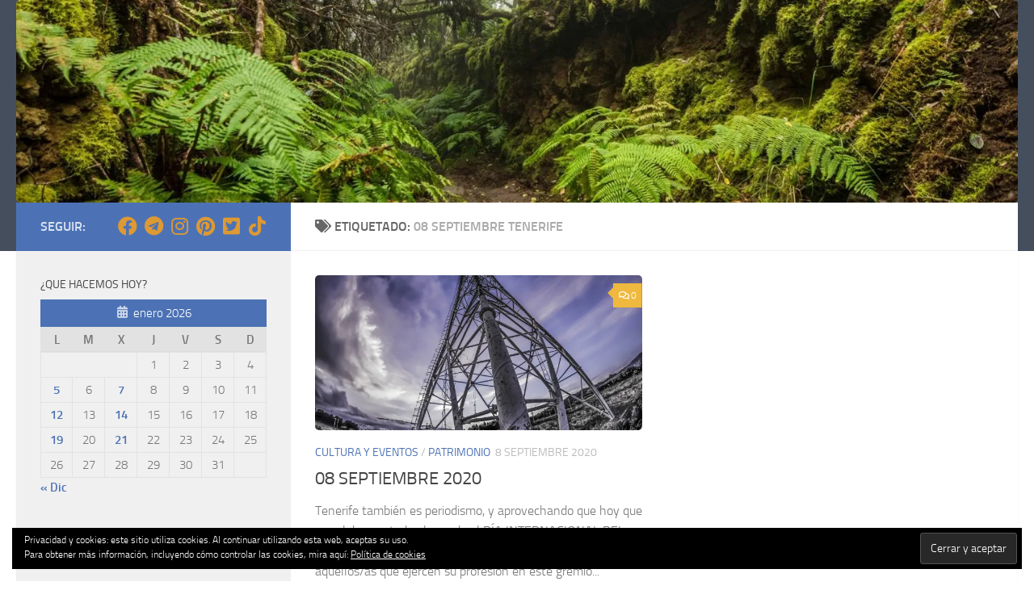

--- FILE ---
content_type: text/html; charset=UTF-8
request_url: https://tenerife365.es/tag/08-septiembre-tenerife
body_size: 16086
content:
<!DOCTYPE html>
<html class="no-js" lang="es">
<head>
  <meta charset="UTF-8">
  <meta name="viewport" content="width=device-width, initial-scale=1.0">
  <link rel="profile" href="https://gmpg.org/xfn/11" />
  <link rel="pingback" href="https://tenerife365.es/xmlrpc.php">

  <meta name='robots' content='index, follow, max-image-preview:large, max-snippet:-1, max-video-preview:-1' />
	<style>img:is([sizes="auto" i], [sizes^="auto," i]) { contain-intrinsic-size: 3000px 1500px }</style>
	<script>document.documentElement.className = document.documentElement.className.replace("no-js","js");</script>

	<!-- This site is optimized with the Yoast SEO plugin v26.3 - https://yoast.com/wordpress/plugins/seo/ -->
	<title>08 SEPTIEMBRE TENERIFE archivos - TENERIFE365</title>
	<link rel="canonical" href="https://tenerife365.es/tag/08-septiembre-tenerife" />
	<meta property="og:locale" content="es_ES" />
	<meta property="og:type" content="article" />
	<meta property="og:title" content="08 SEPTIEMBRE TENERIFE archivos - TENERIFE365" />
	<meta property="og:url" content="https://tenerife365.es/tag/08-septiembre-tenerife" />
	<meta property="og:site_name" content="TENERIFE365" />
	<meta name="twitter:card" content="summary_large_image" />
	<meta name="twitter:site" content="@Tenerife3651" />
	<script type="application/ld+json" class="yoast-schema-graph">{"@context":"https://schema.org","@graph":[{"@type":"CollectionPage","@id":"https://tenerife365.es/tag/08-septiembre-tenerife","url":"https://tenerife365.es/tag/08-septiembre-tenerife","name":"08 SEPTIEMBRE TENERIFE archivos - TENERIFE365","isPartOf":{"@id":"https://tenerife365.es/#website"},"primaryImageOfPage":{"@id":"https://tenerife365.es/tag/08-septiembre-tenerife#primaryimage"},"image":{"@id":"https://tenerife365.es/tag/08-septiembre-tenerife#primaryimage"},"thumbnailUrl":"https://i0.wp.com/tenerife365.es/wp-content/uploads/2020/09/08-SEPTIEMBRE-2020-scaled.jpg?fit=2560%2C1707&ssl=1","breadcrumb":{"@id":"https://tenerife365.es/tag/08-septiembre-tenerife#breadcrumb"},"inLanguage":"es"},{"@type":"ImageObject","inLanguage":"es","@id":"https://tenerife365.es/tag/08-septiembre-tenerife#primaryimage","url":"https://i0.wp.com/tenerife365.es/wp-content/uploads/2020/09/08-SEPTIEMBRE-2020-scaled.jpg?fit=2560%2C1707&ssl=1","contentUrl":"https://i0.wp.com/tenerife365.es/wp-content/uploads/2020/09/08-SEPTIEMBRE-2020-scaled.jpg?fit=2560%2C1707&ssl=1","width":2560,"height":1707},{"@type":"BreadcrumbList","@id":"https://tenerife365.es/tag/08-septiembre-tenerife#breadcrumb","itemListElement":[{"@type":"ListItem","position":1,"name":"Portada","item":"https://tenerife365.es/"},{"@type":"ListItem","position":2,"name":"08 SEPTIEMBRE TENERIFE"}]},{"@type":"WebSite","@id":"https://tenerife365.es/#website","url":"https://tenerife365.es/","name":"TENERIFE365","description":"Toda una isla por vivir","publisher":{"@id":"https://tenerife365.es/#organization"},"potentialAction":[{"@type":"SearchAction","target":{"@type":"EntryPoint","urlTemplate":"https://tenerife365.es/?s={search_term_string}"},"query-input":{"@type":"PropertyValueSpecification","valueRequired":true,"valueName":"search_term_string"}}],"inLanguage":"es"},{"@type":"Organization","@id":"https://tenerife365.es/#organization","name":"tenerife365","url":"https://tenerife365.es/","logo":{"@type":"ImageObject","inLanguage":"es","@id":"https://tenerife365.es/#/schema/logo/image/","url":"https://i0.wp.com/tenerife365.es/wp-content/uploads/2020/04/Garachico.jpg?fit=600%2C600&ssl=1","contentUrl":"https://i0.wp.com/tenerife365.es/wp-content/uploads/2020/04/Garachico.jpg?fit=600%2C600&ssl=1","width":600,"height":600,"caption":"tenerife365"},"image":{"@id":"https://tenerife365.es/#/schema/logo/image/"},"sameAs":["https://www.facebook.com/365tenerife/","https://x.com/Tenerife3651","https://www.instagram.com/tenerife365.es/","https://www.pinterest.es/tenerife3659268/tenerife365/?invite_code=1ae87ab4188e428e8bddfd5c2717ec6b&amp;amp;amp;amp;amp;sender=668151432125569855","https://www.youtube.com/channel/UC6xtVuvgxqAX-JJ0Nhbj-fg/featured"]}]}</script>
	<!-- / Yoast SEO plugin. -->


<link rel='dns-prefetch' href='//stats.wp.com' />
<link rel='preconnect' href='//c0.wp.com' />
<link rel='preconnect' href='//i0.wp.com' />
<link rel="alternate" type="application/rss+xml" title="TENERIFE365 &raquo; Feed" href="https://tenerife365.es/feed" />
<link rel="alternate" type="application/rss+xml" title="TENERIFE365 &raquo; Feed de los comentarios" href="https://tenerife365.es/comments/feed" />
<link rel="alternate" type="application/rss+xml" title="TENERIFE365 &raquo; Etiqueta 08 SEPTIEMBRE TENERIFE del feed" href="https://tenerife365.es/tag/08-septiembre-tenerife/feed" />
<script>
window._wpemojiSettings = {"baseUrl":"https:\/\/s.w.org\/images\/core\/emoji\/16.0.1\/72x72\/","ext":".png","svgUrl":"https:\/\/s.w.org\/images\/core\/emoji\/16.0.1\/svg\/","svgExt":".svg","source":{"concatemoji":"https:\/\/tenerife365.es\/wp-includes\/js\/wp-emoji-release.min.js?ver=6.8.3"}};
/*! This file is auto-generated */
!function(s,n){var o,i,e;function c(e){try{var t={supportTests:e,timestamp:(new Date).valueOf()};sessionStorage.setItem(o,JSON.stringify(t))}catch(e){}}function p(e,t,n){e.clearRect(0,0,e.canvas.width,e.canvas.height),e.fillText(t,0,0);var t=new Uint32Array(e.getImageData(0,0,e.canvas.width,e.canvas.height).data),a=(e.clearRect(0,0,e.canvas.width,e.canvas.height),e.fillText(n,0,0),new Uint32Array(e.getImageData(0,0,e.canvas.width,e.canvas.height).data));return t.every(function(e,t){return e===a[t]})}function u(e,t){e.clearRect(0,0,e.canvas.width,e.canvas.height),e.fillText(t,0,0);for(var n=e.getImageData(16,16,1,1),a=0;a<n.data.length;a++)if(0!==n.data[a])return!1;return!0}function f(e,t,n,a){switch(t){case"flag":return n(e,"\ud83c\udff3\ufe0f\u200d\u26a7\ufe0f","\ud83c\udff3\ufe0f\u200b\u26a7\ufe0f")?!1:!n(e,"\ud83c\udde8\ud83c\uddf6","\ud83c\udde8\u200b\ud83c\uddf6")&&!n(e,"\ud83c\udff4\udb40\udc67\udb40\udc62\udb40\udc65\udb40\udc6e\udb40\udc67\udb40\udc7f","\ud83c\udff4\u200b\udb40\udc67\u200b\udb40\udc62\u200b\udb40\udc65\u200b\udb40\udc6e\u200b\udb40\udc67\u200b\udb40\udc7f");case"emoji":return!a(e,"\ud83e\udedf")}return!1}function g(e,t,n,a){var r="undefined"!=typeof WorkerGlobalScope&&self instanceof WorkerGlobalScope?new OffscreenCanvas(300,150):s.createElement("canvas"),o=r.getContext("2d",{willReadFrequently:!0}),i=(o.textBaseline="top",o.font="600 32px Arial",{});return e.forEach(function(e){i[e]=t(o,e,n,a)}),i}function t(e){var t=s.createElement("script");t.src=e,t.defer=!0,s.head.appendChild(t)}"undefined"!=typeof Promise&&(o="wpEmojiSettingsSupports",i=["flag","emoji"],n.supports={everything:!0,everythingExceptFlag:!0},e=new Promise(function(e){s.addEventListener("DOMContentLoaded",e,{once:!0})}),new Promise(function(t){var n=function(){try{var e=JSON.parse(sessionStorage.getItem(o));if("object"==typeof e&&"number"==typeof e.timestamp&&(new Date).valueOf()<e.timestamp+604800&&"object"==typeof e.supportTests)return e.supportTests}catch(e){}return null}();if(!n){if("undefined"!=typeof Worker&&"undefined"!=typeof OffscreenCanvas&&"undefined"!=typeof URL&&URL.createObjectURL&&"undefined"!=typeof Blob)try{var e="postMessage("+g.toString()+"("+[JSON.stringify(i),f.toString(),p.toString(),u.toString()].join(",")+"));",a=new Blob([e],{type:"text/javascript"}),r=new Worker(URL.createObjectURL(a),{name:"wpTestEmojiSupports"});return void(r.onmessage=function(e){c(n=e.data),r.terminate(),t(n)})}catch(e){}c(n=g(i,f,p,u))}t(n)}).then(function(e){for(var t in e)n.supports[t]=e[t],n.supports.everything=n.supports.everything&&n.supports[t],"flag"!==t&&(n.supports.everythingExceptFlag=n.supports.everythingExceptFlag&&n.supports[t]);n.supports.everythingExceptFlag=n.supports.everythingExceptFlag&&!n.supports.flag,n.DOMReady=!1,n.readyCallback=function(){n.DOMReady=!0}}).then(function(){return e}).then(function(){var e;n.supports.everything||(n.readyCallback(),(e=n.source||{}).concatemoji?t(e.concatemoji):e.wpemoji&&e.twemoji&&(t(e.twemoji),t(e.wpemoji)))}))}((window,document),window._wpemojiSettings);
</script>
<style id='wp-emoji-styles-inline-css'>

	img.wp-smiley, img.emoji {
		display: inline !important;
		border: none !important;
		box-shadow: none !important;
		height: 1em !important;
		width: 1em !important;
		margin: 0 0.07em !important;
		vertical-align: -0.1em !important;
		background: none !important;
		padding: 0 !important;
	}
</style>
<link rel='stylesheet' id='wp-block-library-css' href='https://c0.wp.com/c/6.8.3/wp-includes/css/dist/block-library/style.min.css' media='all' />
<style id='classic-theme-styles-inline-css'>
/*! This file is auto-generated */
.wp-block-button__link{color:#fff;background-color:#32373c;border-radius:9999px;box-shadow:none;text-decoration:none;padding:calc(.667em + 2px) calc(1.333em + 2px);font-size:1.125em}.wp-block-file__button{background:#32373c;color:#fff;text-decoration:none}
</style>
<link rel='stylesheet' id='mediaelement-css' href='https://c0.wp.com/c/6.8.3/wp-includes/js/mediaelement/mediaelementplayer-legacy.min.css' media='all' />
<link rel='stylesheet' id='wp-mediaelement-css' href='https://c0.wp.com/c/6.8.3/wp-includes/js/mediaelement/wp-mediaelement.min.css' media='all' />
<style id='jetpack-sharing-buttons-style-inline-css'>
.jetpack-sharing-buttons__services-list{display:flex;flex-direction:row;flex-wrap:wrap;gap:0;list-style-type:none;margin:5px;padding:0}.jetpack-sharing-buttons__services-list.has-small-icon-size{font-size:12px}.jetpack-sharing-buttons__services-list.has-normal-icon-size{font-size:16px}.jetpack-sharing-buttons__services-list.has-large-icon-size{font-size:24px}.jetpack-sharing-buttons__services-list.has-huge-icon-size{font-size:36px}@media print{.jetpack-sharing-buttons__services-list{display:none!important}}.editor-styles-wrapper .wp-block-jetpack-sharing-buttons{gap:0;padding-inline-start:0}ul.jetpack-sharing-buttons__services-list.has-background{padding:1.25em 2.375em}
</style>
<style id='global-styles-inline-css'>
:root{--wp--preset--aspect-ratio--square: 1;--wp--preset--aspect-ratio--4-3: 4/3;--wp--preset--aspect-ratio--3-4: 3/4;--wp--preset--aspect-ratio--3-2: 3/2;--wp--preset--aspect-ratio--2-3: 2/3;--wp--preset--aspect-ratio--16-9: 16/9;--wp--preset--aspect-ratio--9-16: 9/16;--wp--preset--color--black: #000000;--wp--preset--color--cyan-bluish-gray: #abb8c3;--wp--preset--color--white: #ffffff;--wp--preset--color--pale-pink: #f78da7;--wp--preset--color--vivid-red: #cf2e2e;--wp--preset--color--luminous-vivid-orange: #ff6900;--wp--preset--color--luminous-vivid-amber: #fcb900;--wp--preset--color--light-green-cyan: #7bdcb5;--wp--preset--color--vivid-green-cyan: #00d084;--wp--preset--color--pale-cyan-blue: #8ed1fc;--wp--preset--color--vivid-cyan-blue: #0693e3;--wp--preset--color--vivid-purple: #9b51e0;--wp--preset--gradient--vivid-cyan-blue-to-vivid-purple: linear-gradient(135deg,rgba(6,147,227,1) 0%,rgb(155,81,224) 100%);--wp--preset--gradient--light-green-cyan-to-vivid-green-cyan: linear-gradient(135deg,rgb(122,220,180) 0%,rgb(0,208,130) 100%);--wp--preset--gradient--luminous-vivid-amber-to-luminous-vivid-orange: linear-gradient(135deg,rgba(252,185,0,1) 0%,rgba(255,105,0,1) 100%);--wp--preset--gradient--luminous-vivid-orange-to-vivid-red: linear-gradient(135deg,rgba(255,105,0,1) 0%,rgb(207,46,46) 100%);--wp--preset--gradient--very-light-gray-to-cyan-bluish-gray: linear-gradient(135deg,rgb(238,238,238) 0%,rgb(169,184,195) 100%);--wp--preset--gradient--cool-to-warm-spectrum: linear-gradient(135deg,rgb(74,234,220) 0%,rgb(151,120,209) 20%,rgb(207,42,186) 40%,rgb(238,44,130) 60%,rgb(251,105,98) 80%,rgb(254,248,76) 100%);--wp--preset--gradient--blush-light-purple: linear-gradient(135deg,rgb(255,206,236) 0%,rgb(152,150,240) 100%);--wp--preset--gradient--blush-bordeaux: linear-gradient(135deg,rgb(254,205,165) 0%,rgb(254,45,45) 50%,rgb(107,0,62) 100%);--wp--preset--gradient--luminous-dusk: linear-gradient(135deg,rgb(255,203,112) 0%,rgb(199,81,192) 50%,rgb(65,88,208) 100%);--wp--preset--gradient--pale-ocean: linear-gradient(135deg,rgb(255,245,203) 0%,rgb(182,227,212) 50%,rgb(51,167,181) 100%);--wp--preset--gradient--electric-grass: linear-gradient(135deg,rgb(202,248,128) 0%,rgb(113,206,126) 100%);--wp--preset--gradient--midnight: linear-gradient(135deg,rgb(2,3,129) 0%,rgb(40,116,252) 100%);--wp--preset--font-size--small: 13px;--wp--preset--font-size--medium: 20px;--wp--preset--font-size--large: 36px;--wp--preset--font-size--x-large: 42px;--wp--preset--spacing--20: 0.44rem;--wp--preset--spacing--30: 0.67rem;--wp--preset--spacing--40: 1rem;--wp--preset--spacing--50: 1.5rem;--wp--preset--spacing--60: 2.25rem;--wp--preset--spacing--70: 3.38rem;--wp--preset--spacing--80: 5.06rem;--wp--preset--shadow--natural: 6px 6px 9px rgba(0, 0, 0, 0.2);--wp--preset--shadow--deep: 12px 12px 50px rgba(0, 0, 0, 0.4);--wp--preset--shadow--sharp: 6px 6px 0px rgba(0, 0, 0, 0.2);--wp--preset--shadow--outlined: 6px 6px 0px -3px rgba(255, 255, 255, 1), 6px 6px rgba(0, 0, 0, 1);--wp--preset--shadow--crisp: 6px 6px 0px rgba(0, 0, 0, 1);}:where(.is-layout-flex){gap: 0.5em;}:where(.is-layout-grid){gap: 0.5em;}body .is-layout-flex{display: flex;}.is-layout-flex{flex-wrap: wrap;align-items: center;}.is-layout-flex > :is(*, div){margin: 0;}body .is-layout-grid{display: grid;}.is-layout-grid > :is(*, div){margin: 0;}:where(.wp-block-columns.is-layout-flex){gap: 2em;}:where(.wp-block-columns.is-layout-grid){gap: 2em;}:where(.wp-block-post-template.is-layout-flex){gap: 1.25em;}:where(.wp-block-post-template.is-layout-grid){gap: 1.25em;}.has-black-color{color: var(--wp--preset--color--black) !important;}.has-cyan-bluish-gray-color{color: var(--wp--preset--color--cyan-bluish-gray) !important;}.has-white-color{color: var(--wp--preset--color--white) !important;}.has-pale-pink-color{color: var(--wp--preset--color--pale-pink) !important;}.has-vivid-red-color{color: var(--wp--preset--color--vivid-red) !important;}.has-luminous-vivid-orange-color{color: var(--wp--preset--color--luminous-vivid-orange) !important;}.has-luminous-vivid-amber-color{color: var(--wp--preset--color--luminous-vivid-amber) !important;}.has-light-green-cyan-color{color: var(--wp--preset--color--light-green-cyan) !important;}.has-vivid-green-cyan-color{color: var(--wp--preset--color--vivid-green-cyan) !important;}.has-pale-cyan-blue-color{color: var(--wp--preset--color--pale-cyan-blue) !important;}.has-vivid-cyan-blue-color{color: var(--wp--preset--color--vivid-cyan-blue) !important;}.has-vivid-purple-color{color: var(--wp--preset--color--vivid-purple) !important;}.has-black-background-color{background-color: var(--wp--preset--color--black) !important;}.has-cyan-bluish-gray-background-color{background-color: var(--wp--preset--color--cyan-bluish-gray) !important;}.has-white-background-color{background-color: var(--wp--preset--color--white) !important;}.has-pale-pink-background-color{background-color: var(--wp--preset--color--pale-pink) !important;}.has-vivid-red-background-color{background-color: var(--wp--preset--color--vivid-red) !important;}.has-luminous-vivid-orange-background-color{background-color: var(--wp--preset--color--luminous-vivid-orange) !important;}.has-luminous-vivid-amber-background-color{background-color: var(--wp--preset--color--luminous-vivid-amber) !important;}.has-light-green-cyan-background-color{background-color: var(--wp--preset--color--light-green-cyan) !important;}.has-vivid-green-cyan-background-color{background-color: var(--wp--preset--color--vivid-green-cyan) !important;}.has-pale-cyan-blue-background-color{background-color: var(--wp--preset--color--pale-cyan-blue) !important;}.has-vivid-cyan-blue-background-color{background-color: var(--wp--preset--color--vivid-cyan-blue) !important;}.has-vivid-purple-background-color{background-color: var(--wp--preset--color--vivid-purple) !important;}.has-black-border-color{border-color: var(--wp--preset--color--black) !important;}.has-cyan-bluish-gray-border-color{border-color: var(--wp--preset--color--cyan-bluish-gray) !important;}.has-white-border-color{border-color: var(--wp--preset--color--white) !important;}.has-pale-pink-border-color{border-color: var(--wp--preset--color--pale-pink) !important;}.has-vivid-red-border-color{border-color: var(--wp--preset--color--vivid-red) !important;}.has-luminous-vivid-orange-border-color{border-color: var(--wp--preset--color--luminous-vivid-orange) !important;}.has-luminous-vivid-amber-border-color{border-color: var(--wp--preset--color--luminous-vivid-amber) !important;}.has-light-green-cyan-border-color{border-color: var(--wp--preset--color--light-green-cyan) !important;}.has-vivid-green-cyan-border-color{border-color: var(--wp--preset--color--vivid-green-cyan) !important;}.has-pale-cyan-blue-border-color{border-color: var(--wp--preset--color--pale-cyan-blue) !important;}.has-vivid-cyan-blue-border-color{border-color: var(--wp--preset--color--vivid-cyan-blue) !important;}.has-vivid-purple-border-color{border-color: var(--wp--preset--color--vivid-purple) !important;}.has-vivid-cyan-blue-to-vivid-purple-gradient-background{background: var(--wp--preset--gradient--vivid-cyan-blue-to-vivid-purple) !important;}.has-light-green-cyan-to-vivid-green-cyan-gradient-background{background: var(--wp--preset--gradient--light-green-cyan-to-vivid-green-cyan) !important;}.has-luminous-vivid-amber-to-luminous-vivid-orange-gradient-background{background: var(--wp--preset--gradient--luminous-vivid-amber-to-luminous-vivid-orange) !important;}.has-luminous-vivid-orange-to-vivid-red-gradient-background{background: var(--wp--preset--gradient--luminous-vivid-orange-to-vivid-red) !important;}.has-very-light-gray-to-cyan-bluish-gray-gradient-background{background: var(--wp--preset--gradient--very-light-gray-to-cyan-bluish-gray) !important;}.has-cool-to-warm-spectrum-gradient-background{background: var(--wp--preset--gradient--cool-to-warm-spectrum) !important;}.has-blush-light-purple-gradient-background{background: var(--wp--preset--gradient--blush-light-purple) !important;}.has-blush-bordeaux-gradient-background{background: var(--wp--preset--gradient--blush-bordeaux) !important;}.has-luminous-dusk-gradient-background{background: var(--wp--preset--gradient--luminous-dusk) !important;}.has-pale-ocean-gradient-background{background: var(--wp--preset--gradient--pale-ocean) !important;}.has-electric-grass-gradient-background{background: var(--wp--preset--gradient--electric-grass) !important;}.has-midnight-gradient-background{background: var(--wp--preset--gradient--midnight) !important;}.has-small-font-size{font-size: var(--wp--preset--font-size--small) !important;}.has-medium-font-size{font-size: var(--wp--preset--font-size--medium) !important;}.has-large-font-size{font-size: var(--wp--preset--font-size--large) !important;}.has-x-large-font-size{font-size: var(--wp--preset--font-size--x-large) !important;}
:where(.wp-block-post-template.is-layout-flex){gap: 1.25em;}:where(.wp-block-post-template.is-layout-grid){gap: 1.25em;}
:where(.wp-block-columns.is-layout-flex){gap: 2em;}:where(.wp-block-columns.is-layout-grid){gap: 2em;}
:root :where(.wp-block-pullquote){font-size: 1.5em;line-height: 1.6;}
</style>
<link rel='stylesheet' id='hueman-main-style-css' href='https://tenerife365.es/wp-content/themes/hueman/assets/front/css/main.min.css?ver=3.7.25' media='all' />
<style id='hueman-main-style-inline-css'>
body { font-size:1.00rem; }@media only screen and (min-width: 720px) {
        .nav > li { font-size:1.00rem; }
      }::selection { background-color: #4c72b5; }
::-moz-selection { background-color: #4c72b5; }a,a>span.hu-external::after,.themeform label .required,#flexslider-featured .flex-direction-nav .flex-next:hover,#flexslider-featured .flex-direction-nav .flex-prev:hover,.post-hover:hover .post-title a,.post-title a:hover,.sidebar.s1 .post-nav li a:hover i,.content .post-nav li a:hover i,.post-related a:hover,.sidebar.s1 .widget_rss ul li a,#footer .widget_rss ul li a,.sidebar.s1 .widget_calendar a,#footer .widget_calendar a,.sidebar.s1 .alx-tab .tab-item-category a,.sidebar.s1 .alx-posts .post-item-category a,.sidebar.s1 .alx-tab li:hover .tab-item-title a,.sidebar.s1 .alx-tab li:hover .tab-item-comment a,.sidebar.s1 .alx-posts li:hover .post-item-title a,#footer .alx-tab .tab-item-category a,#footer .alx-posts .post-item-category a,#footer .alx-tab li:hover .tab-item-title a,#footer .alx-tab li:hover .tab-item-comment a,#footer .alx-posts li:hover .post-item-title a,.comment-tabs li.active a,.comment-awaiting-moderation,.child-menu a:hover,.child-menu .current_page_item > a,.wp-pagenavi a{ color: #4c72b5; }input[type="submit"],.themeform button[type="submit"],.sidebar.s1 .sidebar-top,.sidebar.s1 .sidebar-toggle,#flexslider-featured .flex-control-nav li a.flex-active,.post-tags a:hover,.sidebar.s1 .widget_calendar caption,#footer .widget_calendar caption,.author-bio .bio-avatar:after,.commentlist li.bypostauthor > .comment-body:after,.commentlist li.comment-author-admin > .comment-body:after{ background-color: #4c72b5; }.post-format .format-container { border-color: #4c72b5; }.sidebar.s1 .alx-tabs-nav li.active a,#footer .alx-tabs-nav li.active a,.comment-tabs li.active a,.wp-pagenavi a:hover,.wp-pagenavi a:active,.wp-pagenavi span.current{ border-bottom-color: #4c72b5!important; }.is-scrolled #header #nav-mobile { background-color: #454e5c; background-color: rgba(69,78,92,0.90) }img { -webkit-border-radius: 5px; border-radius: 5px; }body { background-color: #ffffff; }
</style>
<link rel='stylesheet' id='hueman-font-awesome-css' href='https://tenerife365.es/wp-content/themes/hueman/assets/front/css/font-awesome.min.css?ver=3.7.25' media='all' />
<style id='jetpack_facebook_likebox-inline-css'>
.widget_facebook_likebox {
	overflow: hidden;
}

</style>
<link rel='stylesheet' id='jquery-lazyloadxt-spinner-css-css' href='//tenerife365.es/wp-content/plugins/a3-lazy-load/assets/css/jquery.lazyloadxt.spinner.css?ver=6.8.3' media='all' />
<script id="nb-jquery" src="https://c0.wp.com/c/6.8.3/wp-includes/js/jquery/jquery.min.js" id="jquery-core-js"></script>
<script src="https://c0.wp.com/c/6.8.3/wp-includes/js/jquery/jquery-migrate.min.js" id="jquery-migrate-js"></script>
<link rel="https://api.w.org/" href="https://tenerife365.es/wp-json/" /><link rel="alternate" title="JSON" type="application/json" href="https://tenerife365.es/wp-json/wp/v2/tags/284" /><link rel="EditURI" type="application/rsd+xml" title="RSD" href="https://tenerife365.es/xmlrpc.php?rsd" />
<meta name="generator" content="WordPress 6.8.3" />
	<style>img#wpstats{display:none}</style>
		    <link rel="preload" as="font" type="font/woff2" href="https://tenerife365.es/wp-content/themes/hueman/assets/front/webfonts/fa-brands-400.woff2?v=5.15.2" crossorigin="anonymous"/>
    <link rel="preload" as="font" type="font/woff2" href="https://tenerife365.es/wp-content/themes/hueman/assets/front/webfonts/fa-regular-400.woff2?v=5.15.2" crossorigin="anonymous"/>
    <link rel="preload" as="font" type="font/woff2" href="https://tenerife365.es/wp-content/themes/hueman/assets/front/webfonts/fa-solid-900.woff2?v=5.15.2" crossorigin="anonymous"/>
  <link rel="preload" as="font" type="font/woff" href="https://tenerife365.es/wp-content/themes/hueman/assets/front/fonts/titillium-light-webfont.woff" crossorigin="anonymous"/>
<link rel="preload" as="font" type="font/woff" href="https://tenerife365.es/wp-content/themes/hueman/assets/front/fonts/titillium-lightitalic-webfont.woff" crossorigin="anonymous"/>
<link rel="preload" as="font" type="font/woff" href="https://tenerife365.es/wp-content/themes/hueman/assets/front/fonts/titillium-regular-webfont.woff" crossorigin="anonymous"/>
<link rel="preload" as="font" type="font/woff" href="https://tenerife365.es/wp-content/themes/hueman/assets/front/fonts/titillium-regularitalic-webfont.woff" crossorigin="anonymous"/>
<link rel="preload" as="font" type="font/woff" href="https://tenerife365.es/wp-content/themes/hueman/assets/front/fonts/titillium-semibold-webfont.woff" crossorigin="anonymous"/>
<style>
  /*  base : fonts
/* ------------------------------------ */
body { font-family: "Titillium", Arial, sans-serif; }
@font-face {
  font-family: 'Titillium';
  src: url('https://tenerife365.es/wp-content/themes/hueman/assets/front/fonts/titillium-light-webfont.eot');
  src: url('https://tenerife365.es/wp-content/themes/hueman/assets/front/fonts/titillium-light-webfont.svg#titillium-light-webfont') format('svg'),
     url('https://tenerife365.es/wp-content/themes/hueman/assets/front/fonts/titillium-light-webfont.eot?#iefix') format('embedded-opentype'),
     url('https://tenerife365.es/wp-content/themes/hueman/assets/front/fonts/titillium-light-webfont.woff') format('woff'),
     url('https://tenerife365.es/wp-content/themes/hueman/assets/front/fonts/titillium-light-webfont.ttf') format('truetype');
  font-weight: 300;
  font-style: normal;
}
@font-face {
  font-family: 'Titillium';
  src: url('https://tenerife365.es/wp-content/themes/hueman/assets/front/fonts/titillium-lightitalic-webfont.eot');
  src: url('https://tenerife365.es/wp-content/themes/hueman/assets/front/fonts/titillium-lightitalic-webfont.svg#titillium-lightitalic-webfont') format('svg'),
     url('https://tenerife365.es/wp-content/themes/hueman/assets/front/fonts/titillium-lightitalic-webfont.eot?#iefix') format('embedded-opentype'),
     url('https://tenerife365.es/wp-content/themes/hueman/assets/front/fonts/titillium-lightitalic-webfont.woff') format('woff'),
     url('https://tenerife365.es/wp-content/themes/hueman/assets/front/fonts/titillium-lightitalic-webfont.ttf') format('truetype');
  font-weight: 300;
  font-style: italic;
}
@font-face {
  font-family: 'Titillium';
  src: url('https://tenerife365.es/wp-content/themes/hueman/assets/front/fonts/titillium-regular-webfont.eot');
  src: url('https://tenerife365.es/wp-content/themes/hueman/assets/front/fonts/titillium-regular-webfont.svg#titillium-regular-webfont') format('svg'),
     url('https://tenerife365.es/wp-content/themes/hueman/assets/front/fonts/titillium-regular-webfont.eot?#iefix') format('embedded-opentype'),
     url('https://tenerife365.es/wp-content/themes/hueman/assets/front/fonts/titillium-regular-webfont.woff') format('woff'),
     url('https://tenerife365.es/wp-content/themes/hueman/assets/front/fonts/titillium-regular-webfont.ttf') format('truetype');
  font-weight: 400;
  font-style: normal;
}
@font-face {
  font-family: 'Titillium';
  src: url('https://tenerife365.es/wp-content/themes/hueman/assets/front/fonts/titillium-regularitalic-webfont.eot');
  src: url('https://tenerife365.es/wp-content/themes/hueman/assets/front/fonts/titillium-regularitalic-webfont.svg#titillium-regular-webfont') format('svg'),
     url('https://tenerife365.es/wp-content/themes/hueman/assets/front/fonts/titillium-regularitalic-webfont.eot?#iefix') format('embedded-opentype'),
     url('https://tenerife365.es/wp-content/themes/hueman/assets/front/fonts/titillium-regularitalic-webfont.woff') format('woff'),
     url('https://tenerife365.es/wp-content/themes/hueman/assets/front/fonts/titillium-regularitalic-webfont.ttf') format('truetype');
  font-weight: 400;
  font-style: italic;
}
@font-face {
    font-family: 'Titillium';
    src: url('https://tenerife365.es/wp-content/themes/hueman/assets/front/fonts/titillium-semibold-webfont.eot');
    src: url('https://tenerife365.es/wp-content/themes/hueman/assets/front/fonts/titillium-semibold-webfont.svg#titillium-semibold-webfont') format('svg'),
         url('https://tenerife365.es/wp-content/themes/hueman/assets/front/fonts/titillium-semibold-webfont.eot?#iefix') format('embedded-opentype'),
         url('https://tenerife365.es/wp-content/themes/hueman/assets/front/fonts/titillium-semibold-webfont.woff') format('woff'),
         url('https://tenerife365.es/wp-content/themes/hueman/assets/front/fonts/titillium-semibold-webfont.ttf') format('truetype');
  font-weight: 600;
  font-style: normal;
}
</style>
  <!--[if lt IE 9]>
<script src="https://tenerife365.es/wp-content/themes/hueman/assets/front/js/ie/html5shiv-printshiv.min.js"></script>
<script src="https://tenerife365.es/wp-content/themes/hueman/assets/front/js/ie/selectivizr.js"></script>
<![endif]-->
<style type="text/css">.broken_link, a.broken_link {
	text-decoration: line-through;
}</style><link rel="icon" href="https://i0.wp.com/tenerife365.es/wp-content/uploads/2021/05/cropped-Tenerife365-1-1.png?fit=32%2C32&#038;ssl=1" sizes="32x32" />
<link rel="icon" href="https://i0.wp.com/tenerife365.es/wp-content/uploads/2021/05/cropped-Tenerife365-1-1.png?fit=192%2C192&#038;ssl=1" sizes="192x192" />
<link rel="apple-touch-icon" href="https://i0.wp.com/tenerife365.es/wp-content/uploads/2021/05/cropped-Tenerife365-1-1.png?fit=180%2C180&#038;ssl=1" />
<meta name="msapplication-TileImage" content="https://i0.wp.com/tenerife365.es/wp-content/uploads/2021/05/cropped-Tenerife365-1-1.png?fit=270%2C270&#038;ssl=1" />
</head>

<body class="nb-3-3-8 nimble-no-local-data-skp__tax_post_tag_284 nimble-no-group-site-tmpl-skp__all_post_tag archive tag tag-08-septiembre-tenerife tag-284 wp-custom-logo wp-embed-responsive wp-theme-hueman sek-hide-rc-badge col-2cr full-width header-desktop-sticky header-mobile-sticky hueman-3-7-25 chrome">
<div id="wrapper">
  <a class="screen-reader-text skip-link" href="#content">Saltar al contenido</a>
  
  <header id="header" class="top-menu-mobile-on one-mobile-menu top_menu header-ads-desktop  topbar-transparent has-header-img">
        <nav class="nav-container group mobile-menu mobile-sticky no-menu-assigned" id="nav-mobile" data-menu-id="header-1">
  <div class="mobile-title-logo-in-header"><p class="site-title">                  <a class="custom-logo-link" href="https://tenerife365.es/" rel="home" title="TENERIFE365 | Inicio"><img src="https://i0.wp.com/tenerife365.es/wp-content/uploads/2021/05/cropped-Tenerife365-1.png?fit=2362%2C2151&#038;ssl=1" alt="TENERIFE365" width="2362" height="2151"/></a>                </p></div>
        
                    <!-- <div class="ham__navbar-toggler collapsed" aria-expanded="false">
          <div class="ham__navbar-span-wrapper">
            <span class="ham-toggler-menu__span"></span>
          </div>
        </div> -->
        <button class="ham__navbar-toggler-two collapsed" title="Menu" aria-expanded="false">
          <span class="ham__navbar-span-wrapper">
            <span class="line line-1"></span>
            <span class="line line-2"></span>
            <span class="line line-3"></span>
          </span>
        </button>
            
      <div class="nav-text"></div>
      <div class="nav-wrap container">
                  <ul class="nav container-inner group mobile-search">
                            <li>
                  <form role="search" method="get" class="search-form" action="https://tenerife365.es/">
				<label>
					<span class="screen-reader-text">Buscar:</span>
					<input type="search" class="search-field" placeholder="Buscar &hellip;" value="" name="s" />
				</label>
				<input type="submit" class="search-submit" value="Buscar" />
			</form>                </li>
                      </ul>
                      </div>
</nav><!--/#nav-topbar-->  
  
  <div class="container group">
        <div class="container-inner">

                <div id="header-image-wrap">
              <div class="group hu-pad central-header-zone">
                                                          <div id="header-widgets">
                                                </div><!--/#header-ads-->
                                </div>

              <a href="https://tenerife365.es/" rel="home"><img src="https://tenerife365.es/wp-content/uploads/2020/04/cropped-22-ABRIL-2020-1-scaled-1.jpg" width="1500" height="304" alt="" class="new-site-image" srcset="https://i0.wp.com/tenerife365.es/wp-content/uploads/2020/04/cropped-22-ABRIL-2020-1-scaled-1.jpg?w=1500&amp;ssl=1 1500w, https://i0.wp.com/tenerife365.es/wp-content/uploads/2020/04/cropped-22-ABRIL-2020-1-scaled-1.jpg?resize=300%2C61&amp;ssl=1 300w, https://i0.wp.com/tenerife365.es/wp-content/uploads/2020/04/cropped-22-ABRIL-2020-1-scaled-1.jpg?resize=1024%2C208&amp;ssl=1 1024w, https://i0.wp.com/tenerife365.es/wp-content/uploads/2020/04/cropped-22-ABRIL-2020-1-scaled-1.jpg?resize=768%2C156&amp;ssl=1 768w" sizes="(max-width: 1500px) 100vw, 1500px" decoding="async" fetchpriority="high" /></a>          </div>
      
                <nav class="nav-container group desktop-menu " id="nav-header" data-menu-id="header-2">
    <div class="nav-text"><!-- put your mobile menu text here --></div>

  <div class="nav-wrap container">
          </div>
</nav><!--/#nav-header-->      
    </div><!--/.container-inner-->
      </div><!--/.container-->

</header><!--/#header-->
  
  <div class="container" id="page">
    <div class="container-inner">
            <div class="main">
        <div class="main-inner group">
          
              <main class="content" id="content">
              <div class="page-title hu-pad group">
          	    		<h1><i class="fas fa-tags"></i>Etiquetado: <span>08 SEPTIEMBRE TENERIFE </span></h1>
    	
    </div><!--/.page-title-->
          <div class="hu-pad group">
            
  <div id="grid-wrapper" class="post-list group">
    <div class="post-row">        <article id="post-591" class="group grid-item post-591 post type-post status-publish format-standard has-post-thumbnail hentry category-cultura-y-eventos category-patrimonio tag-08-septiembre-tenerife tag-dia-internacional-del-periodismo tag-periodismo tag-tenerife365">
	<div class="post-inner post-hover">
      		<div class="post-thumbnail">
  			<a href="https://tenerife365.es/08-septiembre-2020">
            				<img width="720" height="340" src="//tenerife365.es/wp-content/plugins/a3-lazy-load/assets/images/lazy_placeholder.gif" data-lazy-type="image" data-src="https://i0.wp.com/tenerife365.es/wp-content/uploads/2020/09/08-SEPTIEMBRE-2020-scaled.jpg?resize=720%2C340&amp;ssl=1" class="lazy lazy-hidden attachment-thumb-large size-thumb-large no-lazy wp-post-image" alt="" decoding="async" srcset="" data-srcset="https://i0.wp.com/tenerife365.es/wp-content/uploads/2020/09/08-SEPTIEMBRE-2020-scaled.jpg?resize=520%2C245&amp;ssl=1 520w, https://i0.wp.com/tenerife365.es/wp-content/uploads/2020/09/08-SEPTIEMBRE-2020-scaled.jpg?resize=720%2C340&amp;ssl=1 720w, https://i0.wp.com/tenerife365.es/wp-content/uploads/2020/09/08-SEPTIEMBRE-2020-scaled.jpg?zoom=2&amp;resize=720%2C340 1440w, https://i0.wp.com/tenerife365.es/wp-content/uploads/2020/09/08-SEPTIEMBRE-2020-scaled.jpg?zoom=3&amp;resize=720%2C340 2160w" sizes="(max-width: 720px) 100vw, 720px" /><noscript><img width="720" height="340" src="https://i0.wp.com/tenerife365.es/wp-content/uploads/2020/09/08-SEPTIEMBRE-2020-scaled.jpg?resize=720%2C340&amp;ssl=1" class="attachment-thumb-large size-thumb-large no-lazy wp-post-image" alt="" decoding="async" srcset="https://i0.wp.com/tenerife365.es/wp-content/uploads/2020/09/08-SEPTIEMBRE-2020-scaled.jpg?resize=520%2C245&amp;ssl=1 520w, https://i0.wp.com/tenerife365.es/wp-content/uploads/2020/09/08-SEPTIEMBRE-2020-scaled.jpg?resize=720%2C340&amp;ssl=1 720w, https://i0.wp.com/tenerife365.es/wp-content/uploads/2020/09/08-SEPTIEMBRE-2020-scaled.jpg?zoom=2&amp;resize=720%2C340 1440w, https://i0.wp.com/tenerife365.es/wp-content/uploads/2020/09/08-SEPTIEMBRE-2020-scaled.jpg?zoom=3&amp;resize=720%2C340 2160w" sizes="(max-width: 720px) 100vw, 720px" /></noscript>  				  				  				  			</a>
  			  				<a class="post-comments" href="https://tenerife365.es/08-septiembre-2020#respond"><i class="far fa-comments"></i>0</a>
  			  		</div><!--/.post-thumbnail-->
          		<div class="post-meta group">
          			  <p class="post-category"><a href="https://tenerife365.es/category/cultura-y-eventos" rel="category tag">CULTURA Y EVENTOS</a> / <a href="https://tenerife365.es/category/patrimonio" rel="category tag">PATRIMONIO</a></p>
                  			  <p class="post-date">
  <time class="published updated" datetime="2020-09-08 16:01:18">8 septiembre 2020</time>
</p>

  <p class="post-byline" style="display:none">&nbsp;por    <span class="vcard author">
      <span class="fn"><a href="https://tenerife365.es/author/tenerife365" title="Entradas de tenerife365" rel="author">tenerife365</a></span>
    </span> &middot; Published <span class="published">8 septiembre 2020</span>
      </p>
          		</div><!--/.post-meta-->
    		<h2 class="post-title entry-title">
			<a href="https://tenerife365.es/08-septiembre-2020" rel="bookmark">08 SEPTIEMBRE 2020</a>
		</h2><!--/.post-title-->

				<div class="entry excerpt entry-summary">
			<p>Tenerife también es periodismo, y aprovechando que hoy que se celebra en todo el mundo el DÍA INTERNACIONAL DEL PERIODISMO, queremos rendir nuestro homenaje a todos aquellos/as que ejercen su profesión en este gremio&#46;&#46;&#46;</p>
		</div><!--/.entry-->
		
	</div><!--/.post-inner-->
</article><!--/.post-->
    </div>  </div><!--/.post-list-->

<nav class="pagination group">
			<ul class="group">
			<li class="prev left"></li>
			<li class="next right"></li>
		</ul>
	</nav><!--/.pagination-->
          </div><!--/.hu-pad-->
            </main><!--/.content-->
          

	<div class="sidebar s1 collapsed" data-position="left" data-layout="col-2cr" data-sb-id="s1">

		<button class="sidebar-toggle" title="Amplia la barra lateral"><i class="fas sidebar-toggle-arrows"></i></button>

		<div class="sidebar-content">

			           			<div class="sidebar-top group">
                        <p>Seguir: </p>                    <ul class="social-links"><li><a rel="nofollow noopener noreferrer" class="social-tooltip"  title="Síguenos en Facebook" aria-label="Síguenos en Facebook" href="https://www.facebook.com/365tenerife/" target="_blank"  style="color:#dd9933"><i class="fab fa-facebook"></i></a></li><li><a rel="nofollow noopener noreferrer" class="social-tooltip"  title="Síguenos en Telegram" aria-label="Síguenos en Telegram" href="https://t.me/tenerife365" target="_blank"  style="color:#dd9933"><i class="fab fa-telegram"></i></a></li><li><a rel="nofollow noopener noreferrer" class="social-tooltip"  title="Síguenos en Instagram" aria-label="Síguenos en Instagram" href="https://www.instagram.com/tenerife365.es/" target="_blank"  style="color:#dd9933"><i class="fab fa-instagram"></i></a></li><li><a rel="nofollow noopener noreferrer" class="social-tooltip"  title="Síguenos en Pinterest" aria-label="Síguenos en Pinterest" href="https://pin.it/7yA3BRW" target="_blank"  style="color:#dd9933"><i class="fab fa-pinterest"></i></a></li><li><a rel="nofollow noopener noreferrer" class="social-tooltip"  title="Síguenos en Twitter-square" aria-label="Síguenos en Twitter-square" href="https://twitter.com/Tenerife3651" target="_blank"  style="color:#dd9933"><i class="fab fa-twitter-square"></i></a></li><li><a rel="nofollow noopener noreferrer" class="social-tooltip"  title="Síguenos en Tiktok" aria-label="Síguenos en Tiktok" href="https://www.tiktok.com/@tenerife365" target="_blank"  style="color:#dd9933"><i class="fab fa-tiktok"></i></a></li></ul>  			</div>
			
			
			
			<div id="calendar-3" class="widget widget_calendar"><h3 class="widget-title">¿QUE HACEMOS HOY?</h3><div id="calendar_wrap" class="calendar_wrap"><table id="wp-calendar" class="wp-calendar-table">
	<caption>enero 2026</caption>
	<thead>
	<tr>
		<th scope="col" aria-label="lunes">L</th>
		<th scope="col" aria-label="martes">M</th>
		<th scope="col" aria-label="miércoles">X</th>
		<th scope="col" aria-label="jueves">J</th>
		<th scope="col" aria-label="viernes">V</th>
		<th scope="col" aria-label="sábado">S</th>
		<th scope="col" aria-label="domingo">D</th>
	</tr>
	</thead>
	<tbody>
	<tr>
		<td colspan="3" class="pad">&nbsp;</td><td>1</td><td>2</td><td>3</td><td>4</td>
	</tr>
	<tr>
		<td><a href="https://tenerife365.es/2026/01/05" aria-label="Entradas publicadas el 5 de January de 2026">5</a></td><td>6</td><td><a href="https://tenerife365.es/2026/01/07" aria-label="Entradas publicadas el 7 de January de 2026">7</a></td><td>8</td><td>9</td><td>10</td><td>11</td>
	</tr>
	<tr>
		<td><a href="https://tenerife365.es/2026/01/12" aria-label="Entradas publicadas el 12 de January de 2026">12</a></td><td>13</td><td><a href="https://tenerife365.es/2026/01/14" aria-label="Entradas publicadas el 14 de January de 2026">14</a></td><td>15</td><td>16</td><td>17</td><td>18</td>
	</tr>
	<tr>
		<td><a href="https://tenerife365.es/2026/01/19" aria-label="Entradas publicadas el 19 de January de 2026">19</a></td><td>20</td><td><a href="https://tenerife365.es/2026/01/21" aria-label="Entradas publicadas el 21 de January de 2026">21</a></td><td id="today">22</td><td>23</td><td>24</td><td>25</td>
	</tr>
	<tr>
		<td>26</td><td>27</td><td>28</td><td>29</td><td>30</td><td>31</td>
		<td class="pad" colspan="1">&nbsp;</td>
	</tr>
	</tbody>
	</table><nav aria-label="Meses anteriores y posteriores" class="wp-calendar-nav">
		<span class="wp-calendar-nav-prev"><a href="https://tenerife365.es/2025/12">&laquo; Dic</a></span>
		<span class="pad">&nbsp;</span>
		<span class="wp-calendar-nav-next">&nbsp;</span>
	</nav></div></div><div id="facebook-likebox-3" class="widget widget_facebook_likebox"><h3 class="widget-title"><a href="https://www.facebook.com/365tenerife/">UNETE A NUESTRA COMUNIDAD</a></h3>		<div id="fb-root"></div>
		<div class="fb-page" data-href="https://www.facebook.com/365tenerife/" data-width="340"  data-height="432" data-hide-cover="false" data-show-facepile="true" data-tabs="false" data-hide-cta="false" data-small-header="false">
		<div class="fb-xfbml-parse-ignore"><blockquote cite="https://www.facebook.com/365tenerife/"><a href="https://www.facebook.com/365tenerife/">UNETE A NUESTRA COMUNIDAD</a></blockquote></div>
		</div>
		</div><div id="media_image-7" class="widget widget_media_image"><a href="https://www.glomatravel.com/parque-nacional-del-teide?ttafid=9081%20%20"><img width="300" height="150" src="//tenerife365.es/wp-content/plugins/a3-lazy-load/assets/images/lazy_placeholder.gif" data-lazy-type="image" data-src="https://i0.wp.com/tenerife365.es/wp-content/uploads/2020/12/Teide-Twit-Publicacion.png?fit=300%2C150&amp;ssl=1" class="lazy lazy-hidden image wp-image-840  attachment-medium size-medium no-lazy" alt="" style="max-width: 100%; height: auto;" decoding="async" loading="lazy" srcset="" data-srcset="https://i0.wp.com/tenerife365.es/wp-content/uploads/2020/12/Teide-Twit-Publicacion.png?w=1024&amp;ssl=1 1024w, https://i0.wp.com/tenerife365.es/wp-content/uploads/2020/12/Teide-Twit-Publicacion.png?resize=300%2C150&amp;ssl=1 300w, https://i0.wp.com/tenerife365.es/wp-content/uploads/2020/12/Teide-Twit-Publicacion.png?resize=768%2C384&amp;ssl=1 768w" sizes="auto, (max-width: 300px) 100vw, 300px" /><noscript><img width="300" height="150" src="https://i0.wp.com/tenerife365.es/wp-content/uploads/2020/12/Teide-Twit-Publicacion.png?fit=300%2C150&amp;ssl=1" class="image wp-image-840  attachment-medium size-medium no-lazy" alt="" style="max-width: 100%; height: auto;" decoding="async" loading="lazy" srcset="https://i0.wp.com/tenerife365.es/wp-content/uploads/2020/12/Teide-Twit-Publicacion.png?w=1024&amp;ssl=1 1024w, https://i0.wp.com/tenerife365.es/wp-content/uploads/2020/12/Teide-Twit-Publicacion.png?resize=300%2C150&amp;ssl=1 300w, https://i0.wp.com/tenerife365.es/wp-content/uploads/2020/12/Teide-Twit-Publicacion.png?resize=768%2C384&amp;ssl=1 768w" sizes="auto, (max-width: 300px) 100vw, 300px" /></noscript></a></div><div id="media_gallery-3" class="widget widget_media_gallery">
		<style>
			#gallery-1 {
				margin: auto;
			}
			#gallery-1 .gallery-item {
				float: left;
				margin-top: 10px;
				text-align: center;
				width: 33%;
			}
			#gallery-1 img {
				border: 2px solid #cfcfcf;
			}
			#gallery-1 .gallery-caption {
				margin-left: 0;
			}
			/* see gallery_shortcode() in wp-includes/media.php */
		</style>
		<div id='gallery-1' class='gallery galleryid-591 gallery-columns-3 gallery-size-large'><dl class='gallery-item'>
			<dt class='gallery-icon landscape'>
				<a href='https://tenerife365.es/las-lagunetas'><img width="1024" height="650" src="//tenerife365.es/wp-content/plugins/a3-lazy-load/assets/images/lazy_placeholder.gif" data-lazy-type="image" data-src="https://i0.wp.com/tenerife365.es/wp-content/uploads/2020/04/Las-Lagunetas-scaled.jpg?fit=1024%2C650&amp;ssl=1" class="lazy lazy-hidden attachment-large size-large no-lazy" alt="" decoding="async" loading="lazy" srcset="" data-srcset="https://i0.wp.com/tenerife365.es/wp-content/uploads/2020/04/Las-Lagunetas-scaled.jpg?w=2560&amp;ssl=1 2560w, https://i0.wp.com/tenerife365.es/wp-content/uploads/2020/04/Las-Lagunetas-scaled.jpg?resize=300%2C190&amp;ssl=1 300w, https://i0.wp.com/tenerife365.es/wp-content/uploads/2020/04/Las-Lagunetas-scaled.jpg?resize=1024%2C650&amp;ssl=1 1024w, https://i0.wp.com/tenerife365.es/wp-content/uploads/2020/04/Las-Lagunetas-scaled.jpg?resize=768%2C487&amp;ssl=1 768w, https://i0.wp.com/tenerife365.es/wp-content/uploads/2020/04/Las-Lagunetas-scaled.jpg?resize=1536%2C975&amp;ssl=1 1536w, https://i0.wp.com/tenerife365.es/wp-content/uploads/2020/04/Las-Lagunetas-scaled.jpg?resize=2048%2C1300&amp;ssl=1 2048w" sizes="auto, (max-width: 1024px) 100vw, 1024px" /><noscript><img width="1024" height="650" src="https://i0.wp.com/tenerife365.es/wp-content/uploads/2020/04/Las-Lagunetas-scaled.jpg?fit=1024%2C650&amp;ssl=1" class="attachment-large size-large no-lazy" alt="" decoding="async" loading="lazy" srcset="https://i0.wp.com/tenerife365.es/wp-content/uploads/2020/04/Las-Lagunetas-scaled.jpg?w=2560&amp;ssl=1 2560w, https://i0.wp.com/tenerife365.es/wp-content/uploads/2020/04/Las-Lagunetas-scaled.jpg?resize=300%2C190&amp;ssl=1 300w, https://i0.wp.com/tenerife365.es/wp-content/uploads/2020/04/Las-Lagunetas-scaled.jpg?resize=1024%2C650&amp;ssl=1 1024w, https://i0.wp.com/tenerife365.es/wp-content/uploads/2020/04/Las-Lagunetas-scaled.jpg?resize=768%2C487&amp;ssl=1 768w, https://i0.wp.com/tenerife365.es/wp-content/uploads/2020/04/Las-Lagunetas-scaled.jpg?resize=1536%2C975&amp;ssl=1 1536w, https://i0.wp.com/tenerife365.es/wp-content/uploads/2020/04/Las-Lagunetas-scaled.jpg?resize=2048%2C1300&amp;ssl=1 2048w" sizes="auto, (max-width: 1024px) 100vw, 1024px" /></noscript></a>
			</dt></dl><dl class='gallery-item'>
			<dt class='gallery-icon landscape'>
				<a href='https://tenerife365.es/tajinaste28'><img width="1024" height="683" src="//tenerife365.es/wp-content/plugins/a3-lazy-load/assets/images/lazy_placeholder.gif" data-lazy-type="image" data-src="https://i0.wp.com/tenerife365.es/wp-content/uploads/2020/04/tajinaste28-scaled.jpg?fit=1024%2C683&amp;ssl=1" class="lazy lazy-hidden attachment-large size-large no-lazy" alt="" decoding="async" loading="lazy" srcset="" data-srcset="https://i0.wp.com/tenerife365.es/wp-content/uploads/2020/04/tajinaste28-scaled.jpg?w=2560&amp;ssl=1 2560w, https://i0.wp.com/tenerife365.es/wp-content/uploads/2020/04/tajinaste28-scaled.jpg?resize=300%2C200&amp;ssl=1 300w, https://i0.wp.com/tenerife365.es/wp-content/uploads/2020/04/tajinaste28-scaled.jpg?resize=1024%2C683&amp;ssl=1 1024w, https://i0.wp.com/tenerife365.es/wp-content/uploads/2020/04/tajinaste28-scaled.jpg?resize=768%2C512&amp;ssl=1 768w, https://i0.wp.com/tenerife365.es/wp-content/uploads/2020/04/tajinaste28-scaled.jpg?resize=1536%2C1024&amp;ssl=1 1536w, https://i0.wp.com/tenerife365.es/wp-content/uploads/2020/04/tajinaste28-scaled.jpg?resize=2048%2C1365&amp;ssl=1 2048w" sizes="auto, (max-width: 1024px) 100vw, 1024px" /><noscript><img width="1024" height="683" src="https://i0.wp.com/tenerife365.es/wp-content/uploads/2020/04/tajinaste28-scaled.jpg?fit=1024%2C683&amp;ssl=1" class="attachment-large size-large no-lazy" alt="" decoding="async" loading="lazy" srcset="https://i0.wp.com/tenerife365.es/wp-content/uploads/2020/04/tajinaste28-scaled.jpg?w=2560&amp;ssl=1 2560w, https://i0.wp.com/tenerife365.es/wp-content/uploads/2020/04/tajinaste28-scaled.jpg?resize=300%2C200&amp;ssl=1 300w, https://i0.wp.com/tenerife365.es/wp-content/uploads/2020/04/tajinaste28-scaled.jpg?resize=1024%2C683&amp;ssl=1 1024w, https://i0.wp.com/tenerife365.es/wp-content/uploads/2020/04/tajinaste28-scaled.jpg?resize=768%2C512&amp;ssl=1 768w, https://i0.wp.com/tenerife365.es/wp-content/uploads/2020/04/tajinaste28-scaled.jpg?resize=1536%2C1024&amp;ssl=1 1536w, https://i0.wp.com/tenerife365.es/wp-content/uploads/2020/04/tajinaste28-scaled.jpg?resize=2048%2C1365&amp;ssl=1 2048w" sizes="auto, (max-width: 1024px) 100vw, 1024px" /></noscript></a>
			</dt></dl><dl class='gallery-item'>
			<dt class='gallery-icon landscape'>
				<a href='https://tenerife365.es/el-arbol-desnudo'><img width="1024" height="683" src="//tenerife365.es/wp-content/plugins/a3-lazy-load/assets/images/lazy_placeholder.gif" data-lazy-type="image" data-src="https://i0.wp.com/tenerife365.es/wp-content/uploads/2020/04/El-Arbol-Desnudo-scaled.jpg?fit=1024%2C683&amp;ssl=1" class="lazy lazy-hidden attachment-large size-large no-lazy" alt="" decoding="async" loading="lazy" srcset="" data-srcset="https://i0.wp.com/tenerife365.es/wp-content/uploads/2020/04/El-Arbol-Desnudo-scaled.jpg?w=2560&amp;ssl=1 2560w, https://i0.wp.com/tenerife365.es/wp-content/uploads/2020/04/El-Arbol-Desnudo-scaled.jpg?resize=300%2C200&amp;ssl=1 300w, https://i0.wp.com/tenerife365.es/wp-content/uploads/2020/04/El-Arbol-Desnudo-scaled.jpg?resize=1024%2C683&amp;ssl=1 1024w, https://i0.wp.com/tenerife365.es/wp-content/uploads/2020/04/El-Arbol-Desnudo-scaled.jpg?resize=768%2C512&amp;ssl=1 768w, https://i0.wp.com/tenerife365.es/wp-content/uploads/2020/04/El-Arbol-Desnudo-scaled.jpg?resize=1536%2C1024&amp;ssl=1 1536w, https://i0.wp.com/tenerife365.es/wp-content/uploads/2020/04/El-Arbol-Desnudo-scaled.jpg?resize=2048%2C1365&amp;ssl=1 2048w" sizes="auto, (max-width: 1024px) 100vw, 1024px" /><noscript><img width="1024" height="683" src="https://i0.wp.com/tenerife365.es/wp-content/uploads/2020/04/El-Arbol-Desnudo-scaled.jpg?fit=1024%2C683&amp;ssl=1" class="attachment-large size-large no-lazy" alt="" decoding="async" loading="lazy" srcset="https://i0.wp.com/tenerife365.es/wp-content/uploads/2020/04/El-Arbol-Desnudo-scaled.jpg?w=2560&amp;ssl=1 2560w, https://i0.wp.com/tenerife365.es/wp-content/uploads/2020/04/El-Arbol-Desnudo-scaled.jpg?resize=300%2C200&amp;ssl=1 300w, https://i0.wp.com/tenerife365.es/wp-content/uploads/2020/04/El-Arbol-Desnudo-scaled.jpg?resize=1024%2C683&amp;ssl=1 1024w, https://i0.wp.com/tenerife365.es/wp-content/uploads/2020/04/El-Arbol-Desnudo-scaled.jpg?resize=768%2C512&amp;ssl=1 768w, https://i0.wp.com/tenerife365.es/wp-content/uploads/2020/04/El-Arbol-Desnudo-scaled.jpg?resize=1536%2C1024&amp;ssl=1 1536w, https://i0.wp.com/tenerife365.es/wp-content/uploads/2020/04/El-Arbol-Desnudo-scaled.jpg?resize=2048%2C1365&amp;ssl=1 2048w" sizes="auto, (max-width: 1024px) 100vw, 1024px" /></noscript></a>
			</dt></dl><br style="clear: both" />
		</div>
</div><div id="media_image-8" class="widget widget_media_image"><a href="https://www.glomatravel.com/anaga?ttafid=9081"><img width="300" height="144" src="//tenerife365.es/wp-content/plugins/a3-lazy-load/assets/images/lazy_placeholder.gif" data-lazy-type="image" data-src="https://i0.wp.com/tenerife365.es/wp-content/uploads/2020/12/Descubre-Anaga-GT.png?fit=300%2C144&amp;ssl=1" class="lazy lazy-hidden image wp-image-841  attachment-medium size-medium no-lazy" alt="" style="max-width: 100%; height: auto;" decoding="async" loading="lazy" srcset="" data-srcset="https://i0.wp.com/tenerife365.es/wp-content/uploads/2020/12/Descubre-Anaga-GT.png?w=1350&amp;ssl=1 1350w, https://i0.wp.com/tenerife365.es/wp-content/uploads/2020/12/Descubre-Anaga-GT.png?resize=300%2C144&amp;ssl=1 300w, https://i0.wp.com/tenerife365.es/wp-content/uploads/2020/12/Descubre-Anaga-GT.png?resize=1024%2C493&amp;ssl=1 1024w, https://i0.wp.com/tenerife365.es/wp-content/uploads/2020/12/Descubre-Anaga-GT.png?resize=768%2C370&amp;ssl=1 768w" sizes="auto, (max-width: 300px) 100vw, 300px" /><noscript><img width="300" height="144" src="https://i0.wp.com/tenerife365.es/wp-content/uploads/2020/12/Descubre-Anaga-GT.png?fit=300%2C144&amp;ssl=1" class="image wp-image-841  attachment-medium size-medium no-lazy" alt="" style="max-width: 100%; height: auto;" decoding="async" loading="lazy" srcset="https://i0.wp.com/tenerife365.es/wp-content/uploads/2020/12/Descubre-Anaga-GT.png?w=1350&amp;ssl=1 1350w, https://i0.wp.com/tenerife365.es/wp-content/uploads/2020/12/Descubre-Anaga-GT.png?resize=300%2C144&amp;ssl=1 300w, https://i0.wp.com/tenerife365.es/wp-content/uploads/2020/12/Descubre-Anaga-GT.png?resize=1024%2C493&amp;ssl=1 1024w, https://i0.wp.com/tenerife365.es/wp-content/uploads/2020/12/Descubre-Anaga-GT.png?resize=768%2C370&amp;ssl=1 768w" sizes="auto, (max-width: 300px) 100vw, 300px" /></noscript></a></div><div id="search-2" class="widget widget_search"><form role="search" method="get" class="search-form" action="https://tenerife365.es/">
				<label>
					<span class="screen-reader-text">Buscar:</span>
					<input type="search" class="search-field" placeholder="Buscar &hellip;" value="" name="s" />
				</label>
				<input type="submit" class="search-submit" value="Buscar" />
			</form></div><div id="archives-2" class="widget widget_archive"><h3 class="widget-title">Archivos</h3>
			<ul>
					<li><a href='https://tenerife365.es/2026/01'>enero 2026</a></li>
	<li><a href='https://tenerife365.es/2025/12'>diciembre 2025</a></li>
	<li><a href='https://tenerife365.es/2025/11'>noviembre 2025</a></li>
	<li><a href='https://tenerife365.es/2025/10'>octubre 2025</a></li>
	<li><a href='https://tenerife365.es/2024/11'>noviembre 2024</a></li>
	<li><a href='https://tenerife365.es/2024/08'>agosto 2024</a></li>
	<li><a href='https://tenerife365.es/2024/03'>marzo 2024</a></li>
	<li><a href='https://tenerife365.es/2023/08'>agosto 2023</a></li>
	<li><a href='https://tenerife365.es/2023/07'>julio 2023</a></li>
	<li><a href='https://tenerife365.es/2022/08'>agosto 2022</a></li>
	<li><a href='https://tenerife365.es/2022/06'>junio 2022</a></li>
	<li><a href='https://tenerife365.es/2022/04'>abril 2022</a></li>
	<li><a href='https://tenerife365.es/2022/02'>febrero 2022</a></li>
	<li><a href='https://tenerife365.es/2022/01'>enero 2022</a></li>
	<li><a href='https://tenerife365.es/2021/12'>diciembre 2021</a></li>
	<li><a href='https://tenerife365.es/2021/11'>noviembre 2021</a></li>
	<li><a href='https://tenerife365.es/2021/10'>octubre 2021</a></li>
	<li><a href='https://tenerife365.es/2021/09'>septiembre 2021</a></li>
	<li><a href='https://tenerife365.es/2021/08'>agosto 2021</a></li>
	<li><a href='https://tenerife365.es/2021/07'>julio 2021</a></li>
	<li><a href='https://tenerife365.es/2021/06'>junio 2021</a></li>
	<li><a href='https://tenerife365.es/2021/05'>mayo 2021</a></li>
	<li><a href='https://tenerife365.es/2021/04'>abril 2021</a></li>
	<li><a href='https://tenerife365.es/2021/03'>marzo 2021</a></li>
	<li><a href='https://tenerife365.es/2021/02'>febrero 2021</a></li>
	<li><a href='https://tenerife365.es/2021/01'>enero 2021</a></li>
	<li><a href='https://tenerife365.es/2020/12'>diciembre 2020</a></li>
	<li><a href='https://tenerife365.es/2020/11'>noviembre 2020</a></li>
	<li><a href='https://tenerife365.es/2020/10'>octubre 2020</a></li>
	<li><a href='https://tenerife365.es/2020/09'>septiembre 2020</a></li>
	<li><a href='https://tenerife365.es/2020/08'>agosto 2020</a></li>
	<li><a href='https://tenerife365.es/2020/07'>julio 2020</a></li>
	<li><a href='https://tenerife365.es/2020/06'>junio 2020</a></li>
	<li><a href='https://tenerife365.es/2020/05'>mayo 2020</a></li>
	<li><a href='https://tenerife365.es/2020/04'>abril 2020</a></li>
			</ul>

			</div><div id="categories-2" class="widget widget_categories"><h3 class="widget-title">PAISAJES</h3><form action="https://tenerife365.es" method="get"><label class="screen-reader-text" for="cat">PAISAJES</label><select  name='cat' id='cat' class='postform'>
	<option value='-1'>Elegir la categoría</option>
	<option class="level-0" value="441">ARTE</option>
	<option class="level-0" value="13">COSTA</option>
	<option class="level-0" value="172">CULTURA Y EVENTOS</option>
	<option class="level-0" value="316">DEPORTE</option>
	<option class="level-0" value="51">FOTOGRAFIA NOCTURNA</option>
	<option class="level-0" value="62">GASTRONOMIA</option>
	<option class="level-0" value="8">NATURALEZA</option>
	<option class="level-0" value="37">PARQUES Y JARDINES</option>
	<option class="level-0" value="32">PATRIMONIO</option>
	<option class="level-0" value="299">SENDERISMO</option>
	<option class="level-0" value="17">TRADICIONES</option>
	<option class="level-0" value="16">TRADICONES</option>
	<option class="level-0" value="222">TURISMO</option>
	<option class="level-0" value="1">Uncategorized</option>
	<option class="level-0" value="23">URBANA</option>
	<option class="level-0" value="75">URBEX</option>
</select>
</form><script>
(function() {
	var dropdown = document.getElementById( "cat" );
	function onCatChange() {
		if ( dropdown.options[ dropdown.selectedIndex ].value > 0 ) {
			dropdown.parentNode.submit();
		}
	}
	dropdown.onchange = onCatChange;
})();
</script>
</div><div id="media_image-10" class="widget widget_media_image"><a href="https://www.glomatravel.com/teide-y-delfines?ttafid=9081%20%20"><img width="300" height="144" src="//tenerife365.es/wp-content/plugins/a3-lazy-load/assets/images/lazy_placeholder.gif" data-lazy-type="image" data-src="https://i0.wp.com/tenerife365.es/wp-content/uploads/2020/12/Un-dia-magico.jpg?fit=300%2C144&amp;ssl=1" class="lazy lazy-hidden image wp-image-843  attachment-medium size-medium no-lazy" alt="" style="max-width: 100%; height: auto;" decoding="async" loading="lazy" srcset="" data-srcset="https://i0.wp.com/tenerife365.es/wp-content/uploads/2020/12/Un-dia-magico.jpg?w=1350&amp;ssl=1 1350w, https://i0.wp.com/tenerife365.es/wp-content/uploads/2020/12/Un-dia-magico.jpg?resize=300%2C144&amp;ssl=1 300w, https://i0.wp.com/tenerife365.es/wp-content/uploads/2020/12/Un-dia-magico.jpg?resize=1024%2C493&amp;ssl=1 1024w, https://i0.wp.com/tenerife365.es/wp-content/uploads/2020/12/Un-dia-magico.jpg?resize=768%2C370&amp;ssl=1 768w" sizes="auto, (max-width: 300px) 100vw, 300px" /><noscript><img width="300" height="144" src="https://i0.wp.com/tenerife365.es/wp-content/uploads/2020/12/Un-dia-magico.jpg?fit=300%2C144&amp;ssl=1" class="image wp-image-843  attachment-medium size-medium no-lazy" alt="" style="max-width: 100%; height: auto;" decoding="async" loading="lazy" srcset="https://i0.wp.com/tenerife365.es/wp-content/uploads/2020/12/Un-dia-magico.jpg?w=1350&amp;ssl=1 1350w, https://i0.wp.com/tenerife365.es/wp-content/uploads/2020/12/Un-dia-magico.jpg?resize=300%2C144&amp;ssl=1 300w, https://i0.wp.com/tenerife365.es/wp-content/uploads/2020/12/Un-dia-magico.jpg?resize=1024%2C493&amp;ssl=1 1024w, https://i0.wp.com/tenerife365.es/wp-content/uploads/2020/12/Un-dia-magico.jpg?resize=768%2C370&amp;ssl=1 768w" sizes="auto, (max-width: 300px) 100vw, 300px" /></noscript></a></div><div id="media_image-11" class="widget widget_media_image"><a href="https://www.glomatravel.com/senderoculturaygastronomiaadeje?ttafid=9081"><img width="300" height="144" src="//tenerife365.es/wp-content/plugins/a3-lazy-load/assets/images/lazy_placeholder.gif" data-lazy-type="image" data-src="https://i0.wp.com/tenerife365.es/wp-content/uploads/2020/12/Sendero-Cultura-y-Gastronomia-en-Adeje-1.png?fit=300%2C144&amp;ssl=1" class="lazy lazy-hidden image wp-image-845  attachment-medium size-medium no-lazy" alt="" style="max-width: 100%; height: auto;" decoding="async" loading="lazy" srcset="" data-srcset="https://i0.wp.com/tenerife365.es/wp-content/uploads/2020/12/Sendero-Cultura-y-Gastronomia-en-Adeje-1.png?w=1350&amp;ssl=1 1350w, https://i0.wp.com/tenerife365.es/wp-content/uploads/2020/12/Sendero-Cultura-y-Gastronomia-en-Adeje-1.png?resize=300%2C144&amp;ssl=1 300w, https://i0.wp.com/tenerife365.es/wp-content/uploads/2020/12/Sendero-Cultura-y-Gastronomia-en-Adeje-1.png?resize=1024%2C493&amp;ssl=1 1024w, https://i0.wp.com/tenerife365.es/wp-content/uploads/2020/12/Sendero-Cultura-y-Gastronomia-en-Adeje-1.png?resize=768%2C370&amp;ssl=1 768w" sizes="auto, (max-width: 300px) 100vw, 300px" /><noscript><img width="300" height="144" src="https://i0.wp.com/tenerife365.es/wp-content/uploads/2020/12/Sendero-Cultura-y-Gastronomia-en-Adeje-1.png?fit=300%2C144&amp;ssl=1" class="image wp-image-845  attachment-medium size-medium no-lazy" alt="" style="max-width: 100%; height: auto;" decoding="async" loading="lazy" srcset="https://i0.wp.com/tenerife365.es/wp-content/uploads/2020/12/Sendero-Cultura-y-Gastronomia-en-Adeje-1.png?w=1350&amp;ssl=1 1350w, https://i0.wp.com/tenerife365.es/wp-content/uploads/2020/12/Sendero-Cultura-y-Gastronomia-en-Adeje-1.png?resize=300%2C144&amp;ssl=1 300w, https://i0.wp.com/tenerife365.es/wp-content/uploads/2020/12/Sendero-Cultura-y-Gastronomia-en-Adeje-1.png?resize=1024%2C493&amp;ssl=1 1024w, https://i0.wp.com/tenerife365.es/wp-content/uploads/2020/12/Sendero-Cultura-y-Gastronomia-en-Adeje-1.png?resize=768%2C370&amp;ssl=1 768w" sizes="auto, (max-width: 300px) 100vw, 300px" /></noscript></a></div><div id="media_image-12" class="widget widget_media_image"><a href="https://www.glomatravel.com/excursionesenogastronomicas?ttafid=9081"><img width="300" height="144" src="//tenerife365.es/wp-content/plugins/a3-lazy-load/assets/images/lazy_placeholder.gif" data-lazy-type="image" data-src="https://i0.wp.com/tenerife365.es/wp-content/uploads/2020/12/Ruta-Guachinche-.png?fit=300%2C144&amp;ssl=1" class="lazy lazy-hidden image wp-image-846  attachment-medium size-medium no-lazy" alt="" style="max-width: 100%; height: auto;" decoding="async" loading="lazy" srcset="" data-srcset="https://i0.wp.com/tenerife365.es/wp-content/uploads/2020/12/Ruta-Guachinche-.png?w=1350&amp;ssl=1 1350w, https://i0.wp.com/tenerife365.es/wp-content/uploads/2020/12/Ruta-Guachinche-.png?resize=300%2C144&amp;ssl=1 300w, https://i0.wp.com/tenerife365.es/wp-content/uploads/2020/12/Ruta-Guachinche-.png?resize=1024%2C493&amp;ssl=1 1024w, https://i0.wp.com/tenerife365.es/wp-content/uploads/2020/12/Ruta-Guachinche-.png?resize=768%2C370&amp;ssl=1 768w" sizes="auto, (max-width: 300px) 100vw, 300px" /><noscript><img width="300" height="144" src="https://i0.wp.com/tenerife365.es/wp-content/uploads/2020/12/Ruta-Guachinche-.png?fit=300%2C144&amp;ssl=1" class="image wp-image-846  attachment-medium size-medium no-lazy" alt="" style="max-width: 100%; height: auto;" decoding="async" loading="lazy" srcset="https://i0.wp.com/tenerife365.es/wp-content/uploads/2020/12/Ruta-Guachinche-.png?w=1350&amp;ssl=1 1350w, https://i0.wp.com/tenerife365.es/wp-content/uploads/2020/12/Ruta-Guachinche-.png?resize=300%2C144&amp;ssl=1 300w, https://i0.wp.com/tenerife365.es/wp-content/uploads/2020/12/Ruta-Guachinche-.png?resize=1024%2C493&amp;ssl=1 1024w, https://i0.wp.com/tenerife365.es/wp-content/uploads/2020/12/Ruta-Guachinche-.png?resize=768%2C370&amp;ssl=1 768w" sizes="auto, (max-width: 300px) 100vw, 300px" /></noscript></a></div>
		</div><!--/.sidebar-content-->

	</div><!--/.sidebar-->

	

        </div><!--/.main-inner-->
      </div><!--/.main-->
    </div><!--/.container-inner-->
  </div><!--/.container-->
    <footer id="footer">

    
    
        <section class="container" id="footer-widgets">
          <div class="container-inner">

            <div class="hu-pad group">

                                <div class="footer-widget-1 grid one-third ">
                    <div id="eu_cookie_law_widget-3" class="widget widget_eu_cookie_law_widget">
<div
	class="hide-on-button negative"
	data-hide-timeout="30"
	data-consent-expiration="180"
	id="eu-cookie-law"
>
	<form method="post" id="jetpack-eu-cookie-law-form">
		<input type="submit" value="Cerrar y aceptar" class="accept" />
	</form>

	Privacidad y cookies: este sitio utiliza cookies. Al continuar utilizando esta web, aceptas su uso. <br />
Para obtener más información, incluyendo cómo controlar las cookies, mira aquí:
		<a href="https://automattic.com/cookies/" rel="nofollow">
		Política de cookies	</a>
</div>
</div>                  </div>
                                <div class="footer-widget-2 grid one-third ">
                    <div id="media_image-3" class="widget widget_media_image"><a href="https://tenerife365.es/"><img width="300" height="300" src="//tenerife365.es/wp-content/plugins/a3-lazy-load/assets/images/lazy_placeholder.gif" data-lazy-type="image" data-src="https://i0.wp.com/tenerife365.es/wp-content/uploads/2021/05/cropped-Tenerife365-1-1.png?fit=300%2C300&amp;ssl=1" class="lazy lazy-hidden image wp-image-1180  attachment-medium size-medium no-lazy" alt="" style="max-width: 100%; height: auto;" decoding="async" loading="lazy" srcset="" data-srcset="https://i0.wp.com/tenerife365.es/wp-content/uploads/2021/05/cropped-Tenerife365-1-1.png?w=512&amp;ssl=1 512w, https://i0.wp.com/tenerife365.es/wp-content/uploads/2021/05/cropped-Tenerife365-1-1.png?resize=300%2C300&amp;ssl=1 300w, https://i0.wp.com/tenerife365.es/wp-content/uploads/2021/05/cropped-Tenerife365-1-1.png?resize=150%2C150&amp;ssl=1 150w, https://i0.wp.com/tenerife365.es/wp-content/uploads/2021/05/cropped-Tenerife365-1-1.png?resize=80%2C80&amp;ssl=1 80w, https://i0.wp.com/tenerife365.es/wp-content/uploads/2021/05/cropped-Tenerife365-1-1.png?resize=320%2C320&amp;ssl=1 320w, https://i0.wp.com/tenerife365.es/wp-content/uploads/2021/05/cropped-Tenerife365-1-1.png?resize=270%2C270&amp;ssl=1 270w, https://i0.wp.com/tenerife365.es/wp-content/uploads/2021/05/cropped-Tenerife365-1-1.png?resize=192%2C192&amp;ssl=1 192w, https://i0.wp.com/tenerife365.es/wp-content/uploads/2021/05/cropped-Tenerife365-1-1.png?resize=180%2C180&amp;ssl=1 180w, https://i0.wp.com/tenerife365.es/wp-content/uploads/2021/05/cropped-Tenerife365-1-1.png?resize=32%2C32&amp;ssl=1 32w" sizes="auto, (max-width: 300px) 100vw, 300px" /><noscript><img width="300" height="300" src="https://i0.wp.com/tenerife365.es/wp-content/uploads/2021/05/cropped-Tenerife365-1-1.png?fit=300%2C300&amp;ssl=1" class="image wp-image-1180  attachment-medium size-medium no-lazy" alt="" style="max-width: 100%; height: auto;" decoding="async" loading="lazy" srcset="https://i0.wp.com/tenerife365.es/wp-content/uploads/2021/05/cropped-Tenerife365-1-1.png?w=512&amp;ssl=1 512w, https://i0.wp.com/tenerife365.es/wp-content/uploads/2021/05/cropped-Tenerife365-1-1.png?resize=300%2C300&amp;ssl=1 300w, https://i0.wp.com/tenerife365.es/wp-content/uploads/2021/05/cropped-Tenerife365-1-1.png?resize=150%2C150&amp;ssl=1 150w, https://i0.wp.com/tenerife365.es/wp-content/uploads/2021/05/cropped-Tenerife365-1-1.png?resize=80%2C80&amp;ssl=1 80w, https://i0.wp.com/tenerife365.es/wp-content/uploads/2021/05/cropped-Tenerife365-1-1.png?resize=320%2C320&amp;ssl=1 320w, https://i0.wp.com/tenerife365.es/wp-content/uploads/2021/05/cropped-Tenerife365-1-1.png?resize=270%2C270&amp;ssl=1 270w, https://i0.wp.com/tenerife365.es/wp-content/uploads/2021/05/cropped-Tenerife365-1-1.png?resize=192%2C192&amp;ssl=1 192w, https://i0.wp.com/tenerife365.es/wp-content/uploads/2021/05/cropped-Tenerife365-1-1.png?resize=180%2C180&amp;ssl=1 180w, https://i0.wp.com/tenerife365.es/wp-content/uploads/2021/05/cropped-Tenerife365-1-1.png?resize=32%2C32&amp;ssl=1 32w" sizes="auto, (max-width: 300px) 100vw, 300px" /></noscript></a></div>                  </div>
                                <div class="footer-widget-3 grid one-third last">
                                      </div>
              
            </div><!--/.hu-pad-->

          </div><!--/.container-inner-->
        </section><!--/.container-->

    
    
    <section class="container" id="footer-bottom">
      <div class="container-inner">

        <a id="back-to-top" href="#"><i class="fas fa-angle-up"></i></a>

        <div class="hu-pad group">

          <div class="grid one-half">
                        
            <div id="copyright">
                <p>TENERIFE365 &copy; 2026. Todos los derechos reservados.</p>
            </div><!--/#copyright-->

            
          </div>

          <div class="grid one-half last">
                                          <ul class="social-links"><li><a rel="nofollow noopener noreferrer" class="social-tooltip"  title="Síguenos en Facebook" aria-label="Síguenos en Facebook" href="https://www.facebook.com/365tenerife/" target="_blank"  style="color:#dd9933"><i class="fab fa-facebook"></i></a></li><li><a rel="nofollow noopener noreferrer" class="social-tooltip"  title="Síguenos en Telegram" aria-label="Síguenos en Telegram" href="https://t.me/tenerife365" target="_blank"  style="color:#dd9933"><i class="fab fa-telegram"></i></a></li><li><a rel="nofollow noopener noreferrer" class="social-tooltip"  title="Síguenos en Instagram" aria-label="Síguenos en Instagram" href="https://www.instagram.com/tenerife365.es/" target="_blank"  style="color:#dd9933"><i class="fab fa-instagram"></i></a></li><li><a rel="nofollow noopener noreferrer" class="social-tooltip"  title="Síguenos en Pinterest" aria-label="Síguenos en Pinterest" href="https://pin.it/7yA3BRW" target="_blank"  style="color:#dd9933"><i class="fab fa-pinterest"></i></a></li><li><a rel="nofollow noopener noreferrer" class="social-tooltip"  title="Síguenos en Twitter-square" aria-label="Síguenos en Twitter-square" href="https://twitter.com/Tenerife3651" target="_blank"  style="color:#dd9933"><i class="fab fa-twitter-square"></i></a></li><li><a rel="nofollow noopener noreferrer" class="social-tooltip"  title="Síguenos en Tiktok" aria-label="Síguenos en Tiktok" href="https://www.tiktok.com/@tenerife365" target="_blank"  style="color:#dd9933"><i class="fab fa-tiktok"></i></a></li></ul>                                    </div>

        </div><!--/.hu-pad-->

      </div><!--/.container-inner-->
    </section><!--/.container-->

  </footer><!--/#footer-->

</div><!--/#wrapper-->

<script type="speculationrules">
{"prefetch":[{"source":"document","where":{"and":[{"href_matches":"\/*"},{"not":{"href_matches":["\/wp-*.php","\/wp-admin\/*","\/wp-content\/uploads\/*","\/wp-content\/*","\/wp-content\/plugins\/*","\/wp-content\/themes\/hueman\/*","\/*\\?(.+)"]}},{"not":{"selector_matches":"a[rel~=\"nofollow\"]"}},{"not":{"selector_matches":".no-prefetch, .no-prefetch a"}}]},"eagerness":"conservative"}]}
</script>
<link rel='stylesheet' id='eu-cookie-law-style-css' href='https://c0.wp.com/p/jetpack/15.2/modules/widgets/eu-cookie-law/style.css' media='all' />
<script src="https://c0.wp.com/c/6.8.3/wp-includes/js/underscore.min.js" id="underscore-js"></script>
<script id="hu-front-scripts-js-extra">
var HUParams = {"_disabled":[],"SmoothScroll":{"Enabled":false,"Options":{"touchpadSupport":false}},"centerAllImg":"1","timerOnScrollAllBrowsers":"1","extLinksStyle":"","extLinksTargetExt":"","extLinksSkipSelectors":{"classes":["btn","button"],"ids":[]},"imgSmartLoadEnabled":"","imgSmartLoadOpts":{"parentSelectors":[".container .content",".post-row",".container .sidebar","#footer","#header-widgets"],"opts":{"excludeImg":[".tc-holder-img"],"fadeIn_options":100,"threshold":0}},"goldenRatio":"1.618","gridGoldenRatioLimit":"350","sbStickyUserSettings":{"desktop":false,"mobile":false},"sidebarOneWidth":"340","sidebarTwoWidth":"260","isWPMobile":"","menuStickyUserSettings":{"desktop":"stick_up","mobile":"stick_up"},"mobileSubmenuExpandOnClick":"1","submenuTogglerIcon":"<i class=\"fas fa-angle-down\"><\/i>","isDevMode":"","ajaxUrl":"https:\/\/tenerife365.es\/?huajax=1","frontNonce":{"id":"HuFrontNonce","handle":"87bbba044d"},"isWelcomeNoteOn":"","welcomeContent":"","i18n":{"collapsibleExpand":"Ampliar","collapsibleCollapse":"Contraer"},"deferFontAwesome":"","fontAwesomeUrl":"https:\/\/tenerife365.es\/wp-content\/themes\/hueman\/assets\/front\/css\/font-awesome.min.css?3.7.25","mainScriptUrl":"https:\/\/tenerife365.es\/wp-content\/themes\/hueman\/assets\/front\/js\/scripts.min.js?3.7.25","flexSliderNeeded":"","flexSliderOptions":{"is_rtl":false,"has_touch_support":true,"is_slideshow":false,"slideshow_speed":5000}};
</script>
<script src="https://tenerife365.es/wp-content/themes/hueman/assets/front/js/scripts.min.js?ver=3.7.25" id="hu-front-scripts-js" defer></script>
<script id="jetpack-facebook-embed-js-extra">
var jpfbembed = {"appid":"249643311490","locale":"es_ES"};
</script>
<script src="https://c0.wp.com/p/jetpack/15.2/_inc/build/facebook-embed.min.js" id="jetpack-facebook-embed-js"></script>
<script id="jquery-lazyloadxt-js-extra">
var a3_lazyload_params = {"apply_images":"1","apply_videos":"1"};
</script>
<script src="//tenerife365.es/wp-content/plugins/a3-lazy-load/assets/js/jquery.lazyloadxt.extra.min.js?ver=2.7.6" id="jquery-lazyloadxt-js"></script>
<script src="//tenerife365.es/wp-content/plugins/a3-lazy-load/assets/js/jquery.lazyloadxt.srcset.min.js?ver=2.7.6" id="jquery-lazyloadxt-srcset-js"></script>
<script id="jquery-lazyloadxt-extend-js-extra">
var a3_lazyload_extend_params = {"edgeY":"0","horizontal_container_classnames":""};
</script>
<script src="//tenerife365.es/wp-content/plugins/a3-lazy-load/assets/js/jquery.lazyloadxt.extend.js?ver=2.7.6" id="jquery-lazyloadxt-extend-js"></script>
<script id="jetpack-stats-js-before">
_stq = window._stq || [];
_stq.push([ "view", JSON.parse("{\"v\":\"ext\",\"blog\":\"175665967\",\"post\":\"0\",\"tz\":\"0\",\"srv\":\"tenerife365.es\",\"arch_tag\":\"08-septiembre-tenerife\",\"arch_results\":\"1\",\"j\":\"1:15.2\"}") ]);
_stq.push([ "clickTrackerInit", "175665967", "0" ]);
</script>
<script src="https://stats.wp.com/e-202604.js" id="jetpack-stats-js" defer data-wp-strategy="defer"></script>
<script src="https://c0.wp.com/p/jetpack/15.2/_inc/build/widgets/eu-cookie-law/eu-cookie-law.min.js" id="eu-cookie-law-script-js"></script>
<!--[if lt IE 9]>
<script src="https://tenerife365.es/wp-content/themes/hueman/assets/front/js/ie/respond.js"></script>
<![endif]-->
</body>
</html>